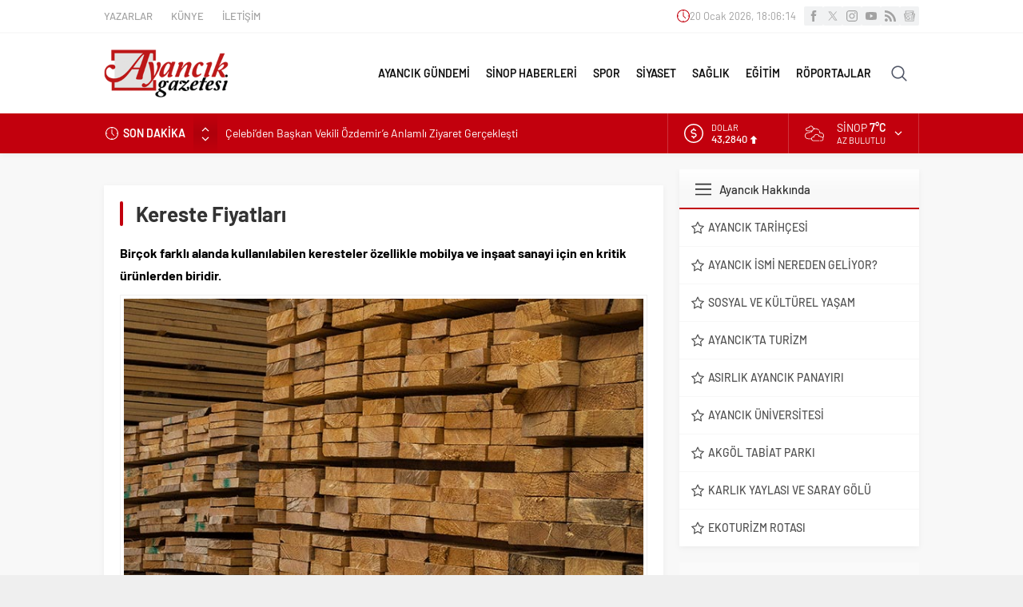

--- FILE ---
content_type: text/html; charset=UTF-8
request_url: https://www.ayancikgazetesi.com/wp-admin/admin-ajax.php
body_size: -486
content:
{"time":1768932373000}